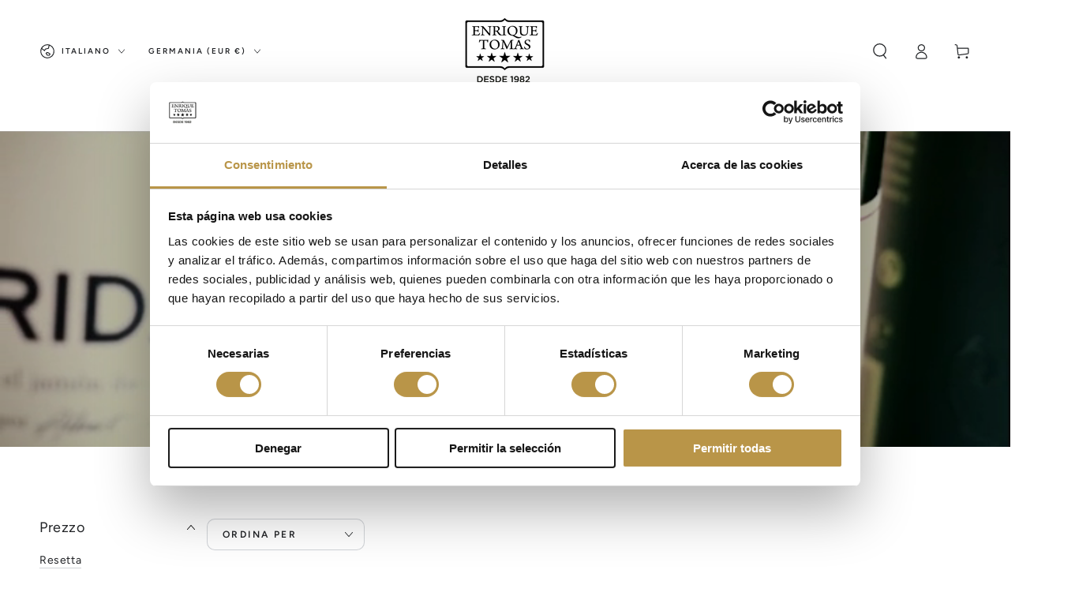

--- FILE ---
content_type: text/css
request_url: https://enriquetomas.com/cdn/shop/t/145/assets/section-faq.css?v=48703649316635089281751366146
body_size: -308
content:
.faq--colored{padding-top:5rem;padding-bottom:5rem;background-color:rgba(var(--color-foreground),.06)}.faq accordion-tab{display:block}.faq accordion-tab+accordion-tab{margin-top:2rem}.faq .h3{margin-top:0}.faq .h3+.rte{margin-top:-1rem;margin-bottom:3rem}.faq accordion-tab+.h3{margin-top:4rem}@media screen and (min-width: 750px){.faq accordion-tab+.h3{margin-top:6rem}}.faq details summary{text-transform:uppercase;letter-spacing:.25rem;font-size:1.2rem;color:rgba(var(--color-foreground),.75)}@media screen and (min-width: 750px){.faq details summary{font-size:1.3rem}}.faq details summary>span{display:flex;align-items:center}.faq details summary .icon{position:relative;flex:0 0 3.4rem;width:3.4rem;height:3.4rem;border-radius:50%;margin-inline-end:1.5rem;color:rgb(var(--color-foreground));background-color:rgb(var(--color-background));box-shadow:0 0 0 .1rem rgb(var(--color-border));transition-property:transform,color,background-color;transition-timing-function:ease;transition-duration:var(--duration-default)}.faq details summary .icon:before{width:1.2rem}.faq details summary .icon:after{height:1.2rem;transition:height var(--duration-default) ease}@media screen and (hover: hover){.faq details:not([open]) summary:hover .icon{transform:rotate(90deg)}}.faq details summary~*{padding-top:1rem;padding-bottom:2rem}.faq details[open] summary .icon{box-shadow:none;color:rgb(var(--color-background));background-color:rgb(var(--color-foreground))}.faq details[open] summary .icon:after{height:0}
/*# sourceMappingURL=/cdn/shop/t/145/assets/section-faq.css.map?v=48703649316635089281751366146 */


--- FILE ---
content_type: text/css
request_url: https://enriquetomas.com/cdn/shop/t/145/assets/section-featured-product.css?v=91196388227736127981751366147
body_size: -190
content:
@media screen and (min-width: 750px){.product__grid--reverse{flex-direction:row-reverse}.featured-product .product__info-container{padding-inline-start:5rem;padding-top:2rem}.featured-product .product__media-layered+.product__info-wrapper .product__info-container{padding-top:0}.featured-product.product__grid--reverse .product__info-container{padding-inline-start:0;padding-inline-end:5rem}.page-width--full-width .featured-product.product__grid--reverse .product__info-container{padding-inline-start:5rem}}@media screen and (min-width: 990px){.featured-product .product__info-container{max-width:57rem;padding-inline-start:7rem}.featured-product.product__grid--reverse .product__info-container{padding-inline-end:7rem}.featured-product:not(.product--no-media) .product__media-wrapper{max-width:50%;width:50%}.featured-product:not(.product--no-media) .product__info-wrapper{max-width:50%;width:50%}}.featured-product.product--no-media .product__info-container{padding-inline-start:0;padding-inline-end:0}.featured-product.product--no-media .product__media-layered .images-with-text{display:none}.featured-product .product__media-list{width:100%;margin:0;padding-bottom:0}.featured-product .product__media-item{padding-inline-start:0;padding-bottom:0;width:100%}.featured-product .slider{position:relative;flex-wrap:inherit;overflow-y:hidden;overflow-x:auto;scroll-snap-type:x mandatory;scroll-behavior:smooth;display:flex;padding:0;margin:0;list-style:none}.featured-product .product__media-wrapper>*{position:sticky;top:0}@media screen and (min-width: 750px){.featured-product .product__media-wrapper .slider-buttons{display:flex}}@media screen and (max-width: 749px){.featured-product .product__media-wrapper .slider-mobile-gutter{margin:0}.featured-product .product__info-container{padding-top:3rem}.featured-product .product__info-container .product__text:first-child{margin-top:0}.page-width--full-width .featured-product .product__info-container{padding-inline-start:1.5rem;padding-inline-end:1.5rem}}.featured-product .product__media-slider--adapt .product__media-list{height:0;padding-bottom:var(--force-image-ratio-percent)}[data-animate-image] .featured-product .slider-mobile-gutter use-animate[data-animate^=fade]{opacity:1;transform:none}
/*# sourceMappingURL=/cdn/shop/t/145/assets/section-featured-product.css.map?v=91196388227736127981751366147 */


--- FILE ---
content_type: text/javascript
request_url: https://enriquetomas.com/cdn/shop/t/145/assets/cart-drawer.js?v=73318223339746552881751366146
body_size: -272
content:
class MiniCart extends HTMLElement{constructor(){super()}connectedCallback(){this.header=document.querySelector("sticky-header"),this.drawer=document.querySelector("cart-drawer"),new IntersectionObserver(this.handleIntersection.bind(this)).observe(this)}handleIntersection(entries,observer){entries[0].isIntersecting&&(observer.unobserve(this),fetch(this.dataset.url).then(response=>response.text()).then(html=>{document.getElementById("mini-cart").innerHTML=this.getSectionInnerHTML(html,".shopify-section"),document.dispatchEvent(new CustomEvent("cartdrawer:opened"))}).catch(e=>{console.error(e)}))}open(){this.drawer.querySelector("details").hasAttribute("open")||this.drawer.openMenuDrawer()}renderContents(parsedState){this.productId=parsedState.id,this.getSectionsToRender().forEach(section=>{document.getElementById(section.id)&&(document.getElementById(section.id).innerHTML=this.getSectionInnerHTML(parsedState.sections[section.id],section.selector))}),this.open()}getSectionsToRender(){return[{id:"mini-cart",section:"mini-cart",selector:".shopify-section"},{id:"cart-icon-bubble",section:"cart-icon-bubble",selector:".shopify-section"},{id:"mobile-cart-icon-bubble",section:"mobile-cart-icon-bubble",selector:".shopify-section"}]}getSectionInnerHTML(html,selector=".shopify-section"){return new DOMParser().parseFromString(html,"text/html").querySelector(selector).innerHTML}setActiveElement(element){this.activeElement=element}}customElements.define("mini-cart",MiniCart);
//# sourceMappingURL=/cdn/shop/t/145/assets/cart-drawer.js.map?v=73318223339746552881751366146
